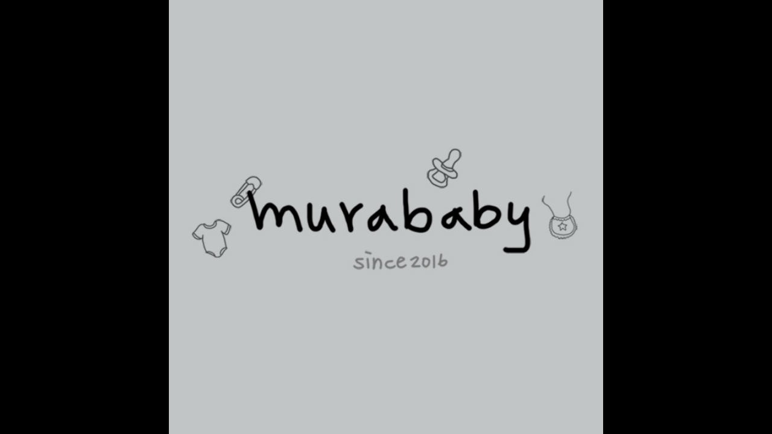

--- FILE ---
content_type: text/html; charset=utf-8
request_url: https://page.line.me/fll8402b/profile/img
body_size: 6257
content:
<!DOCTYPE html><html lang="en"><script id="oa-script-list" type="application/json">https://page.line-scdn.net/_next/static/chunks/pages/_app-04a59534f1b6ba96.js,https://page.line-scdn.net/_next/static/chunks/pages/%5BsearchId%5D/profile/img-5420dcdf93fa9498.js</script><head><meta charSet="UTF-8"/><meta name="viewport" content="width=device-width,initial-scale=1,minimum-scale=1,maximum-scale=1,user-scalable=no,viewport-fit=cover"/><link rel="apple-touch-icon" sizes="180x180" href="https://page.line-scdn.net/favicons/apple-touch-icon.png"/><link rel="icon" type="image/png" sizes="32x32" href="https://page.line-scdn.net/favicons/favicon-32x32.png"/><link rel="icon" type="image/png" sizes="16x16" href="https://page.line-scdn.net/favicons/favicon-16x16.png&quot;"/><link rel="mask-icon" href="https://page.line-scdn.net/favicons/safari-pinned-tab.svg" color="#4ecd00"/><link rel="shortcut icon" href="https://page.line-scdn.net/favicons/favicon.ico"/><meta name="theme-color" content="#ffffff"/><meta property="og:image" content="https://page-share.line.me//%40fll8402b/global/og_image.png?ts=1768778542969"/><meta name="twitter:card" content="summary_large_image"/><link rel="stylesheet" href="https://unpkg.com/swiper@6.8.1/swiper-bundle.min.css"/><title>子供服のMurababy | LINE Official Account</title><meta property="og:title" content="子供服のMurababy | LINE Official Account"/><meta name="twitter:title" content="子供服のMurababy | LINE Official Account"/><link rel="canonical" href="https://page.line.me/fll8402b/profile/img"/><meta property="line:service_name" content="Official Account"/><meta name="description" content="子供服のMurababy&#x27;s LINE official account profile page. Add them as a friend for the latest news."/><link rel="preload" as="image" href="https://voom-obs.line-scdn.net/r/lights/sfv/cj0zZ2JibTVjZWp2YzRzJnM9anA3JnQ9ZCZ1PTFlcXZqbGUxYzNqZzAmaT0w/w750" media="(max-width: 720px)"/><link rel="preload" as="image" href="https://voom-obs.line-scdn.net/r/lights/sfv/cj0zZ2JibTVjZWp2YzRzJnM9anA3JnQ9ZCZ1PTFlcXZqbGUxYzNqZzAmaT0w/w960" media="(min-width: 720.1px)"/><meta name="next-head-count" content="19"/><link rel="preload" href="https://page.line-scdn.net/_next/static/css/6c56c7c442f9e637.css" as="style"/><link rel="stylesheet" href="https://page.line-scdn.net/_next/static/css/6c56c7c442f9e637.css" data-n-g=""/><link rel="preload" href="https://page.line-scdn.net/_next/static/css/f1585048c0ed3de6.css" as="style"/><link rel="stylesheet" href="https://page.line-scdn.net/_next/static/css/f1585048c0ed3de6.css" data-n-p=""/><noscript data-n-css=""></noscript><script defer="" nomodule="" src="https://page.line-scdn.net/_next/static/chunks/polyfills-c67a75d1b6f99dc8.js"></script><script src="https://page.line-scdn.net/_next/static/chunks/webpack-130e19885477412b.js" defer=""></script><script src="https://page.line-scdn.net/_next/static/chunks/framework-5d5971fdfab04833.js" defer=""></script><script src="https://page.line-scdn.net/_next/static/chunks/main-05d9c954f502a1b0.js" defer=""></script><script src="https://page.line-scdn.net/_next/static/chunks/137-90ab3d3bd63e8e4a.js" defer=""></script><script src="https://page.line-scdn.net/_next/static/wbE9r1btNEObkNSy-fn7d/_buildManifest.js" defer=""></script><script src="https://page.line-scdn.net/_next/static/wbE9r1btNEObkNSy-fn7d/_ssgManifest.js" defer=""></script></head><body class=""><div id="__next"><div class="wrap_viewer" style="--profile-button-color:#06c755"><header id="header" class="header header_web"><div class="header_wrap"><span class="header_logo"><svg xmlns="http://www.w3.org/2000/svg" fill="none" viewBox="0 0 250 17" class="header_logo_image" role="img" aria-label="LINE OFFICIAL ACCOUNT" title="LINE OFFICIAL ACCOUNT"><path fill="#000" d="M.118 16V1.204H3.88v11.771h6.121V16zm11.607 0V1.204h3.763V16zm6.009 0V1.204h3.189l5.916 8.541h.072V1.204h3.753V16h-3.158l-5.947-8.634h-.072V16zm15.176 0V1.204h10.14v3.025h-6.377V7.15h5.998v2.83h-5.998v2.994h6.378V16zm23.235.267c-4.491 0-7.3-2.943-7.3-7.66v-.02c0-4.707 2.83-7.65 7.3-7.65 4.502 0 7.311 2.943 7.311 7.65v.02c0 4.717-2.8 7.66-7.311 7.66m0-3.118c2.153 0 3.486-1.763 3.486-4.542v-.02c0-2.8-1.363-4.533-3.486-4.533-2.102 0-3.466 1.723-3.466 4.532v.02c0 2.81 1.354 4.543 3.466 4.543M65.291 16V1.204h10.07v3.025h-6.306v3.373h5.732v2.881h-5.732V16zm11.731 0V1.204h10.07v3.025h-6.307v3.373h5.732v2.881h-5.732V16zm11.73 0V1.204h3.764V16zm12.797.267c-4.44 0-7.198-2.84-7.198-7.67v-.01c0-4.83 2.779-7.65 7.198-7.65 3.866 0 6.542 2.481 6.676 5.793v.103h-3.62l-.021-.154c-.235-1.538-1.312-2.625-3.035-2.625-2.06 0-3.363 1.692-3.363 4.522v.01c0 2.861 1.313 4.563 3.374 4.563 1.63 0 2.789-1.015 3.045-2.666l.02-.112h3.62l-.01.112c-.133 3.312-2.84 5.784-6.686 5.784m8.47-.267V1.204h3.763V16zm5.189 0 4.983-14.796h4.604L129.778 16h-3.947l-.923-3.25h-4.83l-.923 3.25zm7.249-11.577-1.6 5.62h3.271l-1.599-5.62zM131.204 16V1.204h3.763v11.771h6.121V16zm14.868 0 4.983-14.796h4.604L160.643 16h-3.948l-.923-3.25h-4.83L150.02 16zm7.249-11.577-1.599 5.62h3.271l-1.6-5.62zm14.653 11.844c-4.44 0-7.198-2.84-7.198-7.67v-.01c0-4.83 2.779-7.65 7.198-7.65 3.866 0 6.542 2.481 6.675 5.793v.103h-3.619l-.021-.154c-.236-1.538-1.312-2.625-3.035-2.625-2.061 0-3.363 1.692-3.363 4.522v.01c0 2.861 1.312 4.563 3.373 4.563 1.631 0 2.789-1.015 3.046-2.666l.02-.112h3.62l-.01.112c-.134 3.312-2.841 5.784-6.686 5.784m15.258 0c-4.44 0-7.198-2.84-7.198-7.67v-.01c0-4.83 2.778-7.65 7.198-7.65 3.866 0 6.542 2.481 6.675 5.793v.103h-3.619l-.021-.154c-.236-1.538-1.312-2.625-3.035-2.625-2.061 0-3.363 1.692-3.363 4.522v.01c0 2.861 1.312 4.563 3.373 4.563 1.631 0 2.789-1.015 3.046-2.666l.02-.112h3.62l-.011.112c-.133 3.312-2.84 5.784-6.685 5.784m15.36 0c-4.491 0-7.3-2.943-7.3-7.66v-.02c0-4.707 2.83-7.65 7.3-7.65 4.502 0 7.311 2.943 7.311 7.65v.02c0 4.717-2.799 7.66-7.311 7.66m0-3.118c2.154 0 3.487-1.763 3.487-4.542v-.02c0-2.8-1.364-4.533-3.487-4.533-2.102 0-3.466 1.723-3.466 4.532v.02c0 2.81 1.354 4.543 3.466 4.543m15.514 3.118c-3.855 0-6.367-2.184-6.367-5.517V1.204h3.763v9.187c0 1.723.923 2.758 2.615 2.758 1.681 0 2.604-1.035 2.604-2.758V1.204h3.763v9.546c0 3.322-2.491 5.517-6.378 5.517M222.73 16V1.204h3.189l5.916 8.541h.072V1.204h3.753V16h-3.158l-5.947-8.634h-.072V16zm18.611 0V4.229h-4.081V1.204h11.915v3.025h-4.081V16z"></path></svg></span></div></header><div class="viewer zoom"><div class="lst_viewer"><div class="viewer_item"><picture class="picture"><img class="image" alt="" src="https://profile.line-scdn.net/0hmsOk3Z3kMlxyEid8tbZNC05XPDEFPDQUCiR6MlAQPztZJyFdR3N-b1UWODwKJSUPHSd_PlJAZTgM?0"/></picture></div></div></div></div></div><script src="https://static.line-scdn.net/liff/edge/versions/2.27.1/sdk.js"></script><script src="https://static.line-scdn.net/uts/edge/stable/uts.js"></script><script id="__NEXT_DATA__" type="application/json">{"props":{"pageProps":{"initialDataString":"{\"lang\":\"en\",\"origin\":\"web\",\"opener\":{},\"device\":\"Desktop\",\"lineAppVersion\":\"\",\"requestedSearchId\":\"fll8402b\",\"openQrModal\":false,\"isBusinessAccountLineMeDomain\":false,\"account\":{\"accountInfo\":{\"id\":\"8305293\",\"countryCode\":\"JP\",\"managingCountryCode\":\"JP\",\"basicSearchId\":\"@fll8402b\",\"subPageId\":\"77894160770333\",\"profileConfig\":{\"activateSearchId\":true,\"activateFollowerCount\":false},\"shareInfoImage\":\"https://page-share.line.me//%40fll8402b/global/og_image.png?ts=1768778542969\",\"friendCount\":724},\"profile\":{\"type\":\"basic\",\"name\":\"子供服のMurababy\",\"badgeType\":\"certified\",\"profileImg\":{\"original\":\"https://profile.line-scdn.net/0hmsOk3Z3kMlxyEid8tbZNC05XPDEFPDQUCiR6MlAQPztZJyFdR3N-b1UWODwKJSUPHSd_PlJAZTgM\",\"thumbs\":{\"xSmall\":\"https://profile.line-scdn.net/0hmsOk3Z3kMlxyEid8tbZNC05XPDEFPDQUCiR6MlAQPztZJyFdR3N-b1UWODwKJSUPHSd_PlJAZTgM/preview\",\"small\":\"https://profile.line-scdn.net/0hmsOk3Z3kMlxyEid8tbZNC05XPDEFPDQUCiR6MlAQPztZJyFdR3N-b1UWODwKJSUPHSd_PlJAZTgM/preview\",\"mid\":\"https://profile.line-scdn.net/0hmsOk3Z3kMlxyEid8tbZNC05XPDEFPDQUCiR6MlAQPztZJyFdR3N-b1UWODwKJSUPHSd_PlJAZTgM/preview\",\"large\":\"https://profile.line-scdn.net/0hmsOk3Z3kMlxyEid8tbZNC05XPDEFPDQUCiR6MlAQPztZJyFdR3N-b1UWODwKJSUPHSd_PlJAZTgM/preview\",\"xLarge\":\"https://profile.line-scdn.net/0hmsOk3Z3kMlxyEid8tbZNC05XPDEFPDQUCiR6MlAQPztZJyFdR3N-b1UWODwKJSUPHSd_PlJAZTgM/preview\",\"xxLarge\":\"https://profile.line-scdn.net/0hmsOk3Z3kMlxyEid8tbZNC05XPDEFPDQUCiR6MlAQPztZJyFdR3N-b1UWODwKJSUPHSd_PlJAZTgM/preview\"}},\"btnList\":[{\"type\":\"chat\",\"color\":\"#3c3e43\",\"chatReplyTimeDisplay\":false},{\"type\":\"home\",\"color\":\"#3c3e43\"}],\"buttonColor\":null,\"info\":{\"statusMsg\":\"\",\"basicInfo\":null},\"oaCallable\":false,\"floatingBarMessageList\":[],\"actionButtonServiceUrls\":[{\"buttonType\":\"HOME\",\"url\":\"https://line.me/R/home/public/main?id=fll8402b\"}],\"displayInformation\":{\"workingTime\":null,\"budget\":null,\"callType\":null,\"oaCallable\":false,\"oaCallAnyway\":false,\"tel\":null,\"website\":null,\"address\":null,\"newAddress\":null,\"oldAddressDeprecated\":false}},\"pluginList\":[{\"type\":\"media\",\"id\":\"225150541859405\",\"content\":{\"itemList\":[{\"type\":\"media\",\"id\":\"1172775751709522200\",\"srcType\":\"timeline\",\"item\":{\"type\":\"video\",\"body\":\"新作のプリーツスカートです♪\\n\",\"video\":{\"url\":\"https://voom-obs.line-scdn.net/r/lights/sfv/cj0zZ2JibTVjZWp2YzRzJnM9anA3JnQ9ZCZ1PTFlcXZqbGUxYzNqZzAmaT0w\",\"thumbs\":{\"xSmall\":\"https://voom-obs.line-scdn.net/r/lights/sfv/cj0zZ2JibTVjZWp2YzRzJnM9anA3JnQ9ZCZ1PTFlcXZqbGUxYzNqZzAmaT0w/w100\",\"small\":\"https://voom-obs.line-scdn.net/r/lights/sfv/cj0zZ2JibTVjZWp2YzRzJnM9anA3JnQ9ZCZ1PTFlcXZqbGUxYzNqZzAmaT0w/w240\",\"mid\":\"https://voom-obs.line-scdn.net/r/lights/sfv/cj0zZ2JibTVjZWp2YzRzJnM9anA3JnQ9ZCZ1PTFlcXZqbGUxYzNqZzAmaT0w/w480\",\"large\":\"https://voom-obs.line-scdn.net/r/lights/sfv/cj0zZ2JibTVjZWp2YzRzJnM9anA3JnQ9ZCZ1PTFlcXZqbGUxYzNqZzAmaT0w/w750\",\"xLarge\":\"https://voom-obs.line-scdn.net/r/lights/sfv/cj0zZ2JibTVjZWp2YzRzJnM9anA3JnQ9ZCZ1PTFlcXZqbGUxYzNqZzAmaT0w/w960\",\"xxLarge\":\"https://voom-obs.line-scdn.net/r/lights/sfv/cj0zZ2JibTVjZWp2YzRzJnM9anA3JnQ9ZCZ1PTFlcXZqbGUxYzNqZzAmaT0w/w2400\"}}}},{\"type\":\"media\",\"id\":\"1172775743309517600\",\"srcType\":\"timeline\",\"item\":{\"type\":\"photo\",\"body\":\"送料無料300円offクーポンです♪\",\"img\":{\"original\":\"https://voom-obs.line-scdn.net/r/myhome/hex/cj00cmNpamhrMWw0c2EwJnM9anA3JnQ9ZCZ1PTFlcXZqYjhxbzNqMDAmaT0w\",\"thumbs\":{\"xSmall\":\"https://voom-obs.line-scdn.net/r/myhome/hex/cj00cmNpamhrMWw0c2EwJnM9anA3JnQ9ZCZ1PTFlcXZqYjhxbzNqMDAmaT0w/w100\",\"small\":\"https://voom-obs.line-scdn.net/r/myhome/hex/cj00cmNpamhrMWw0c2EwJnM9anA3JnQ9ZCZ1PTFlcXZqYjhxbzNqMDAmaT0w/w240\",\"mid\":\"https://voom-obs.line-scdn.net/r/myhome/hex/cj00cmNpamhrMWw0c2EwJnM9anA3JnQ9ZCZ1PTFlcXZqYjhxbzNqMDAmaT0w/w480\",\"large\":\"https://voom-obs.line-scdn.net/r/myhome/hex/cj00cmNpamhrMWw0c2EwJnM9anA3JnQ9ZCZ1PTFlcXZqYjhxbzNqMDAmaT0w/w750\",\"xLarge\":\"https://voom-obs.line-scdn.net/r/myhome/hex/cj00cmNpamhrMWw0c2EwJnM9anA3JnQ9ZCZ1PTFlcXZqYjhxbzNqMDAmaT0w/w960\",\"xxLarge\":\"https://voom-obs.line-scdn.net/r/myhome/hex/cj00cmNpamhrMWw0c2EwJnM9anA3JnQ9ZCZ1PTFlcXZqYjhxbzNqMDAmaT0w/w2400\"}}}}]}},{\"type\":\"recommendation\",\"id\":\"RecommendationPlugin\",\"content\":{\"i2i\":{\"itemList\":[{\"accountId\":\"672wrqah\",\"name\":\"ANYplace\",\"img\":{\"original\":\"https://profile.line-scdn.net/0hre54MJYlLUoITQQIbDdSHTQIIyd_YysCcCs1KHpLIyl1LWwaNChkeyRLenlwLThIZixify0eenon\",\"thumbs\":{\"xSmall\":\"https://profile.line-scdn.net/0hre54MJYlLUoITQQIbDdSHTQIIyd_YysCcCs1KHpLIyl1LWwaNChkeyRLenlwLThIZixify0eenon/preview\",\"small\":\"https://profile.line-scdn.net/0hre54MJYlLUoITQQIbDdSHTQIIyd_YysCcCs1KHpLIyl1LWwaNChkeyRLenlwLThIZixify0eenon/preview\",\"mid\":\"https://profile.line-scdn.net/0hre54MJYlLUoITQQIbDdSHTQIIyd_YysCcCs1KHpLIyl1LWwaNChkeyRLenlwLThIZixify0eenon/preview\",\"large\":\"https://profile.line-scdn.net/0hre54MJYlLUoITQQIbDdSHTQIIyd_YysCcCs1KHpLIyl1LWwaNChkeyRLenlwLThIZixify0eenon/preview\",\"xLarge\":\"https://profile.line-scdn.net/0hre54MJYlLUoITQQIbDdSHTQIIyd_YysCcCs1KHpLIyl1LWwaNChkeyRLenlwLThIZixify0eenon/preview\",\"xxLarge\":\"https://profile.line-scdn.net/0hre54MJYlLUoITQQIbDdSHTQIIyd_YysCcCs1KHpLIyl1LWwaNChkeyRLenlwLThIZixify0eenon/preview\"}},\"badgeType\":\"certified\",\"friendCount\":1184,\"pluginIconList\":[]},{\"accountId\":\"269jzgft\",\"name\":\"チルアート\",\"img\":{\"original\":\"https://profile.line-scdn.net/0hpOn-EMUPL2BTVDj73JZQN28RIQ0keikoKzJoVXVcdlIqZzw_PDYzASEBcVcrMTpiamU3U3dccFEq\",\"thumbs\":{\"xSmall\":\"https://profile.line-scdn.net/0hpOn-EMUPL2BTVDj73JZQN28RIQ0keikoKzJoVXVcdlIqZzw_PDYzASEBcVcrMTpiamU3U3dccFEq/preview\",\"small\":\"https://profile.line-scdn.net/0hpOn-EMUPL2BTVDj73JZQN28RIQ0keikoKzJoVXVcdlIqZzw_PDYzASEBcVcrMTpiamU3U3dccFEq/preview\",\"mid\":\"https://profile.line-scdn.net/0hpOn-EMUPL2BTVDj73JZQN28RIQ0keikoKzJoVXVcdlIqZzw_PDYzASEBcVcrMTpiamU3U3dccFEq/preview\",\"large\":\"https://profile.line-scdn.net/0hpOn-EMUPL2BTVDj73JZQN28RIQ0keikoKzJoVXVcdlIqZzw_PDYzASEBcVcrMTpiamU3U3dccFEq/preview\",\"xLarge\":\"https://profile.line-scdn.net/0hpOn-EMUPL2BTVDj73JZQN28RIQ0keikoKzJoVXVcdlIqZzw_PDYzASEBcVcrMTpiamU3U3dccFEq/preview\",\"xxLarge\":\"https://profile.line-scdn.net/0hpOn-EMUPL2BTVDj73JZQN28RIQ0keikoKzJoVXVcdlIqZzw_PDYzASEBcVcrMTpiamU3U3dccFEq/preview\"}},\"badgeType\":\"certified\",\"friendCount\":1410,\"pluginIconList\":[]},{\"accountId\":\"lra4826o\",\"name\":\"shop mikuco5\",\"img\":{\"original\":\"https://profile.line-scdn.net/0hhg-GR92nN0gQPh1ySMdIHyx7OSVnEDEAaA17fmc3Pnk1ByUafA8semBqO3E7B3QXK1srLmdtYXA0\",\"thumbs\":{\"xSmall\":\"https://profile.line-scdn.net/0hhg-GR92nN0gQPh1ySMdIHyx7OSVnEDEAaA17fmc3Pnk1ByUafA8semBqO3E7B3QXK1srLmdtYXA0/preview\",\"small\":\"https://profile.line-scdn.net/0hhg-GR92nN0gQPh1ySMdIHyx7OSVnEDEAaA17fmc3Pnk1ByUafA8semBqO3E7B3QXK1srLmdtYXA0/preview\",\"mid\":\"https://profile.line-scdn.net/0hhg-GR92nN0gQPh1ySMdIHyx7OSVnEDEAaA17fmc3Pnk1ByUafA8semBqO3E7B3QXK1srLmdtYXA0/preview\",\"large\":\"https://profile.line-scdn.net/0hhg-GR92nN0gQPh1ySMdIHyx7OSVnEDEAaA17fmc3Pnk1ByUafA8semBqO3E7B3QXK1srLmdtYXA0/preview\",\"xLarge\":\"https://profile.line-scdn.net/0hhg-GR92nN0gQPh1ySMdIHyx7OSVnEDEAaA17fmc3Pnk1ByUafA8semBqO3E7B3QXK1srLmdtYXA0/preview\",\"xxLarge\":\"https://profile.line-scdn.net/0hhg-GR92nN0gQPh1ySMdIHyx7OSVnEDEAaA17fmc3Pnk1ByUafA8semBqO3E7B3QXK1srLmdtYXA0/preview\"}},\"badgeType\":\"certified\",\"friendCount\":574,\"pluginIconList\":[\"rewardCard\"]},{\"accountId\":\"667jmore\",\"name\":\"U andel\",\"img\":{\"original\":\"https://profile.line-scdn.net/0hfpjFkd5tOV9XPymgz11GCGt6NzIgET8XL1B3PCc3NW0oWy1bbgwhO3M_YD8tCHldPFkjPHJobm94\",\"thumbs\":{\"xSmall\":\"https://profile.line-scdn.net/0hfpjFkd5tOV9XPymgz11GCGt6NzIgET8XL1B3PCc3NW0oWy1bbgwhO3M_YD8tCHldPFkjPHJobm94/preview\",\"small\":\"https://profile.line-scdn.net/0hfpjFkd5tOV9XPymgz11GCGt6NzIgET8XL1B3PCc3NW0oWy1bbgwhO3M_YD8tCHldPFkjPHJobm94/preview\",\"mid\":\"https://profile.line-scdn.net/0hfpjFkd5tOV9XPymgz11GCGt6NzIgET8XL1B3PCc3NW0oWy1bbgwhO3M_YD8tCHldPFkjPHJobm94/preview\",\"large\":\"https://profile.line-scdn.net/0hfpjFkd5tOV9XPymgz11GCGt6NzIgET8XL1B3PCc3NW0oWy1bbgwhO3M_YD8tCHldPFkjPHJobm94/preview\",\"xLarge\":\"https://profile.line-scdn.net/0hfpjFkd5tOV9XPymgz11GCGt6NzIgET8XL1B3PCc3NW0oWy1bbgwhO3M_YD8tCHldPFkjPHJobm94/preview\",\"xxLarge\":\"https://profile.line-scdn.net/0hfpjFkd5tOV9XPymgz11GCGt6NzIgET8XL1B3PCc3NW0oWy1bbgwhO3M_YD8tCHldPFkjPHJobm94/preview\"}},\"badgeType\":\"certified\",\"friendCount\":833,\"pluginIconList\":[]},{\"accountId\":\"373fhavf\",\"name\":\"joueric\",\"img\":{\"original\":\"https://profile.line-scdn.net/0h8QKC-kjjZ352OnIr9IQYKUp_aRMBFGE2DlotTFFpOk0MDCUgT1l8GFA8O05dWXApHlp_GltqOxlZ\",\"thumbs\":{\"xSmall\":\"https://profile.line-scdn.net/0h8QKC-kjjZ352OnIr9IQYKUp_aRMBFGE2DlotTFFpOk0MDCUgT1l8GFA8O05dWXApHlp_GltqOxlZ/preview\",\"small\":\"https://profile.line-scdn.net/0h8QKC-kjjZ352OnIr9IQYKUp_aRMBFGE2DlotTFFpOk0MDCUgT1l8GFA8O05dWXApHlp_GltqOxlZ/preview\",\"mid\":\"https://profile.line-scdn.net/0h8QKC-kjjZ352OnIr9IQYKUp_aRMBFGE2DlotTFFpOk0MDCUgT1l8GFA8O05dWXApHlp_GltqOxlZ/preview\",\"large\":\"https://profile.line-scdn.net/0h8QKC-kjjZ352OnIr9IQYKUp_aRMBFGE2DlotTFFpOk0MDCUgT1l8GFA8O05dWXApHlp_GltqOxlZ/preview\",\"xLarge\":\"https://profile.line-scdn.net/0h8QKC-kjjZ352OnIr9IQYKUp_aRMBFGE2DlotTFFpOk0MDCUgT1l8GFA8O05dWXApHlp_GltqOxlZ/preview\",\"xxLarge\":\"https://profile.line-scdn.net/0h8QKC-kjjZ352OnIr9IQYKUp_aRMBFGE2DlotTFFpOk0MDCUgT1l8GFA8O05dWXApHlp_GltqOxlZ/preview\"}},\"badgeType\":\"certified\",\"friendCount\":3498,\"pluginIconList\":[]},{\"accountId\":\"817heovz\",\"name\":\"mignon\",\"img\":{\"original\":\"https://profile.line-scdn.net/0hHPqtswc3F39MDQPbuhRoKHBIGRI7IxE3ND5ZHT0PGk5nNAQqJG4MGz5eSB9gPwcqdGJZHWpYT0li\",\"thumbs\":{\"xSmall\":\"https://profile.line-scdn.net/0hHPqtswc3F39MDQPbuhRoKHBIGRI7IxE3ND5ZHT0PGk5nNAQqJG4MGz5eSB9gPwcqdGJZHWpYT0li/preview\",\"small\":\"https://profile.line-scdn.net/0hHPqtswc3F39MDQPbuhRoKHBIGRI7IxE3ND5ZHT0PGk5nNAQqJG4MGz5eSB9gPwcqdGJZHWpYT0li/preview\",\"mid\":\"https://profile.line-scdn.net/0hHPqtswc3F39MDQPbuhRoKHBIGRI7IxE3ND5ZHT0PGk5nNAQqJG4MGz5eSB9gPwcqdGJZHWpYT0li/preview\",\"large\":\"https://profile.line-scdn.net/0hHPqtswc3F39MDQPbuhRoKHBIGRI7IxE3ND5ZHT0PGk5nNAQqJG4MGz5eSB9gPwcqdGJZHWpYT0li/preview\",\"xLarge\":\"https://profile.line-scdn.net/0hHPqtswc3F39MDQPbuhRoKHBIGRI7IxE3ND5ZHT0PGk5nNAQqJG4MGz5eSB9gPwcqdGJZHWpYT0li/preview\",\"xxLarge\":\"https://profile.line-scdn.net/0hHPqtswc3F39MDQPbuhRoKHBIGRI7IxE3ND5ZHT0PGk5nNAQqJG4MGz5eSB9gPwcqdGJZHWpYT0li/preview\"}},\"badgeType\":\"certified\",\"friendCount\":511,\"pluginIconList\":[]},{\"accountId\":\"675ggakf\",\"name\":\"TOPPING\",\"img\":{\"original\":\"https://profile.line-scdn.net/0hwX0XHUptKHcNITiyZThXIDFkJhp6Dy4_dUZiECp0chcjRjsiZEE0Ey4kckQlE2ohYhIwGComJBUo\",\"thumbs\":{\"xSmall\":\"https://profile.line-scdn.net/0hwX0XHUptKHcNITiyZThXIDFkJhp6Dy4_dUZiECp0chcjRjsiZEE0Ey4kckQlE2ohYhIwGComJBUo/preview\",\"small\":\"https://profile.line-scdn.net/0hwX0XHUptKHcNITiyZThXIDFkJhp6Dy4_dUZiECp0chcjRjsiZEE0Ey4kckQlE2ohYhIwGComJBUo/preview\",\"mid\":\"https://profile.line-scdn.net/0hwX0XHUptKHcNITiyZThXIDFkJhp6Dy4_dUZiECp0chcjRjsiZEE0Ey4kckQlE2ohYhIwGComJBUo/preview\",\"large\":\"https://profile.line-scdn.net/0hwX0XHUptKHcNITiyZThXIDFkJhp6Dy4_dUZiECp0chcjRjsiZEE0Ey4kckQlE2ohYhIwGComJBUo/preview\",\"xLarge\":\"https://profile.line-scdn.net/0hwX0XHUptKHcNITiyZThXIDFkJhp6Dy4_dUZiECp0chcjRjsiZEE0Ey4kckQlE2ohYhIwGComJBUo/preview\",\"xxLarge\":\"https://profile.line-scdn.net/0hwX0XHUptKHcNITiyZThXIDFkJhp6Dy4_dUZiECp0chcjRjsiZEE0Ey4kckQlE2ohYhIwGComJBUo/preview\"}},\"badgeType\":\"certified\",\"friendCount\":351,\"pluginIconList\":[]},{\"accountId\":\"652toujw\",\"name\":\"ワールドアイキッズ\",\"img\":{\"original\":\"https://profile.line-scdn.net/0htD70j4KRK2sKSQJx0nxUPDYMJQZ9Zy0jcntkCSlAcQwjcTg1YX8wBHtBIlgvLW9vZS5sC3tOdQkv\",\"thumbs\":{\"xSmall\":\"https://profile.line-scdn.net/0htD70j4KRK2sKSQJx0nxUPDYMJQZ9Zy0jcntkCSlAcQwjcTg1YX8wBHtBIlgvLW9vZS5sC3tOdQkv/preview\",\"small\":\"https://profile.line-scdn.net/0htD70j4KRK2sKSQJx0nxUPDYMJQZ9Zy0jcntkCSlAcQwjcTg1YX8wBHtBIlgvLW9vZS5sC3tOdQkv/preview\",\"mid\":\"https://profile.line-scdn.net/0htD70j4KRK2sKSQJx0nxUPDYMJQZ9Zy0jcntkCSlAcQwjcTg1YX8wBHtBIlgvLW9vZS5sC3tOdQkv/preview\",\"large\":\"https://profile.line-scdn.net/0htD70j4KRK2sKSQJx0nxUPDYMJQZ9Zy0jcntkCSlAcQwjcTg1YX8wBHtBIlgvLW9vZS5sC3tOdQkv/preview\",\"xLarge\":\"https://profile.line-scdn.net/0htD70j4KRK2sKSQJx0nxUPDYMJQZ9Zy0jcntkCSlAcQwjcTg1YX8wBHtBIlgvLW9vZS5sC3tOdQkv/preview\",\"xxLarge\":\"https://profile.line-scdn.net/0htD70j4KRK2sKSQJx0nxUPDYMJQZ9Zy0jcntkCSlAcQwjcTg1YX8wBHtBIlgvLW9vZS5sC3tOdQkv/preview\"}},\"badgeType\":\"certified\",\"friendCount\":6819,\"pluginIconList\":[]},{\"accountId\":\"469mgurp\",\"name\":\"Sunnao.tokyo\",\"img\":{\"original\":\"https://profile.line-scdn.net/0hDKMZIdadG2RwIwmzvolkM0xmFQkHDR0sCE0EBAAkRlwOEA43TEdcBFAhTFZbEAwxHBJVBgYkQFZc\",\"thumbs\":{\"xSmall\":\"https://profile.line-scdn.net/0hDKMZIdadG2RwIwmzvolkM0xmFQkHDR0sCE0EBAAkRlwOEA43TEdcBFAhTFZbEAwxHBJVBgYkQFZc/preview\",\"small\":\"https://profile.line-scdn.net/0hDKMZIdadG2RwIwmzvolkM0xmFQkHDR0sCE0EBAAkRlwOEA43TEdcBFAhTFZbEAwxHBJVBgYkQFZc/preview\",\"mid\":\"https://profile.line-scdn.net/0hDKMZIdadG2RwIwmzvolkM0xmFQkHDR0sCE0EBAAkRlwOEA43TEdcBFAhTFZbEAwxHBJVBgYkQFZc/preview\",\"large\":\"https://profile.line-scdn.net/0hDKMZIdadG2RwIwmzvolkM0xmFQkHDR0sCE0EBAAkRlwOEA43TEdcBFAhTFZbEAwxHBJVBgYkQFZc/preview\",\"xLarge\":\"https://profile.line-scdn.net/0hDKMZIdadG2RwIwmzvolkM0xmFQkHDR0sCE0EBAAkRlwOEA43TEdcBFAhTFZbEAwxHBJVBgYkQFZc/preview\",\"xxLarge\":\"https://profile.line-scdn.net/0hDKMZIdadG2RwIwmzvolkM0xmFQkHDR0sCE0EBAAkRlwOEA43TEdcBFAhTFZbEAwxHBJVBgYkQFZc/preview\"}},\"badgeType\":\"certified\",\"friendCount\":4362,\"pluginIconList\":[\"coupon\"]},{\"accountId\":\"672dfeew\",\"name\":\"韓国子供服 Bisque 楽天市場店\",\"img\":{\"original\":\"https://profile.line-scdn.net/0hrehHKCsvLUpVMT58nVRSHWl0IyciHysCLV5jLSM2eyl9BGkYblNnLXY2enlxBjgZblFgLHQ0Jikt\",\"thumbs\":{\"xSmall\":\"https://profile.line-scdn.net/0hrehHKCsvLUpVMT58nVRSHWl0IyciHysCLV5jLSM2eyl9BGkYblNnLXY2enlxBjgZblFgLHQ0Jikt/preview\",\"small\":\"https://profile.line-scdn.net/0hrehHKCsvLUpVMT58nVRSHWl0IyciHysCLV5jLSM2eyl9BGkYblNnLXY2enlxBjgZblFgLHQ0Jikt/preview\",\"mid\":\"https://profile.line-scdn.net/0hrehHKCsvLUpVMT58nVRSHWl0IyciHysCLV5jLSM2eyl9BGkYblNnLXY2enlxBjgZblFgLHQ0Jikt/preview\",\"large\":\"https://profile.line-scdn.net/0hrehHKCsvLUpVMT58nVRSHWl0IyciHysCLV5jLSM2eyl9BGkYblNnLXY2enlxBjgZblFgLHQ0Jikt/preview\",\"xLarge\":\"https://profile.line-scdn.net/0hrehHKCsvLUpVMT58nVRSHWl0IyciHysCLV5jLSM2eyl9BGkYblNnLXY2enlxBjgZblFgLHQ0Jikt/preview\",\"xxLarge\":\"https://profile.line-scdn.net/0hrehHKCsvLUpVMT58nVRSHWl0IyciHysCLV5jLSM2eyl9BGkYblNnLXY2enlxBjgZblFgLHQ0Jikt/preview\"}},\"badgeType\":\"certified\",\"friendCount\":4620,\"pluginIconList\":[]},{\"accountId\":\"897lzrni\",\"name\":\"コドモキモノアソビ\",\"img\":{\"original\":\"https://profile.line-scdn.net/0h32ZW8BmQbB1nLnmP-xsTSltrYnAQAGpVHx0qLBYuO38dGXsYC0okfUomMyVPSn9IWkwgekt5YSpC\",\"thumbs\":{\"xSmall\":\"https://profile.line-scdn.net/0h32ZW8BmQbB1nLnmP-xsTSltrYnAQAGpVHx0qLBYuO38dGXsYC0okfUomMyVPSn9IWkwgekt5YSpC/preview\",\"small\":\"https://profile.line-scdn.net/0h32ZW8BmQbB1nLnmP-xsTSltrYnAQAGpVHx0qLBYuO38dGXsYC0okfUomMyVPSn9IWkwgekt5YSpC/preview\",\"mid\":\"https://profile.line-scdn.net/0h32ZW8BmQbB1nLnmP-xsTSltrYnAQAGpVHx0qLBYuO38dGXsYC0okfUomMyVPSn9IWkwgekt5YSpC/preview\",\"large\":\"https://profile.line-scdn.net/0h32ZW8BmQbB1nLnmP-xsTSltrYnAQAGpVHx0qLBYuO38dGXsYC0okfUomMyVPSn9IWkwgekt5YSpC/preview\",\"xLarge\":\"https://profile.line-scdn.net/0h32ZW8BmQbB1nLnmP-xsTSltrYnAQAGpVHx0qLBYuO38dGXsYC0okfUomMyVPSn9IWkwgekt5YSpC/preview\",\"xxLarge\":\"https://profile.line-scdn.net/0h32ZW8BmQbB1nLnmP-xsTSltrYnAQAGpVHx0qLBYuO38dGXsYC0okfUomMyVPSn9IWkwgekt5YSpC/preview\"}},\"badgeType\":\"certified\",\"friendCount\":4101,\"pluginIconList\":[]},{\"accountId\":\"523nsfet\",\"name\":\"depsoa by 土屋鞄のランドセル\",\"img\":{\"original\":\"https://profile.line-scdn.net/0hLAqe6w1hE25MHA3ZlbNsOXBZHQM7MhUmNHtaWm4VSVpoKlY4eHoLDD4VTQw0KVYwI31ZWGxMRVg1\",\"thumbs\":{\"xSmall\":\"https://profile.line-scdn.net/0hLAqe6w1hE25MHA3ZlbNsOXBZHQM7MhUmNHtaWm4VSVpoKlY4eHoLDD4VTQw0KVYwI31ZWGxMRVg1/preview\",\"small\":\"https://profile.line-scdn.net/0hLAqe6w1hE25MHA3ZlbNsOXBZHQM7MhUmNHtaWm4VSVpoKlY4eHoLDD4VTQw0KVYwI31ZWGxMRVg1/preview\",\"mid\":\"https://profile.line-scdn.net/0hLAqe6w1hE25MHA3ZlbNsOXBZHQM7MhUmNHtaWm4VSVpoKlY4eHoLDD4VTQw0KVYwI31ZWGxMRVg1/preview\",\"large\":\"https://profile.line-scdn.net/0hLAqe6w1hE25MHA3ZlbNsOXBZHQM7MhUmNHtaWm4VSVpoKlY4eHoLDD4VTQw0KVYwI31ZWGxMRVg1/preview\",\"xLarge\":\"https://profile.line-scdn.net/0hLAqe6w1hE25MHA3ZlbNsOXBZHQM7MhUmNHtaWm4VSVpoKlY4eHoLDD4VTQw0KVYwI31ZWGxMRVg1/preview\",\"xxLarge\":\"https://profile.line-scdn.net/0hLAqe6w1hE25MHA3ZlbNsOXBZHQM7MhUmNHtaWm4VSVpoKlY4eHoLDD4VTQw0KVYwI31ZWGxMRVg1/preview\"}},\"badgeType\":\"certified\",\"friendCount\":1495,\"pluginIconList\":[]},{\"accountId\":\"811qiyjv\",\"name\":\"OKULABO\",\"img\":{\"original\":\"https://profile.line-scdn.net/0hQZVnAyWODnVrFxATjXBxIldSABgcOQg9E3URR0sSVEcSIk8gViVCEkwVAkxOdR0qViJCREwRAEMR\",\"thumbs\":{\"xSmall\":\"https://profile.line-scdn.net/0hQZVnAyWODnVrFxATjXBxIldSABgcOQg9E3URR0sSVEcSIk8gViVCEkwVAkxOdR0qViJCREwRAEMR/preview\",\"small\":\"https://profile.line-scdn.net/0hQZVnAyWODnVrFxATjXBxIldSABgcOQg9E3URR0sSVEcSIk8gViVCEkwVAkxOdR0qViJCREwRAEMR/preview\",\"mid\":\"https://profile.line-scdn.net/0hQZVnAyWODnVrFxATjXBxIldSABgcOQg9E3URR0sSVEcSIk8gViVCEkwVAkxOdR0qViJCREwRAEMR/preview\",\"large\":\"https://profile.line-scdn.net/0hQZVnAyWODnVrFxATjXBxIldSABgcOQg9E3URR0sSVEcSIk8gViVCEkwVAkxOdR0qViJCREwRAEMR/preview\",\"xLarge\":\"https://profile.line-scdn.net/0hQZVnAyWODnVrFxATjXBxIldSABgcOQg9E3URR0sSVEcSIk8gViVCEkwVAkxOdR0qViJCREwRAEMR/preview\",\"xxLarge\":\"https://profile.line-scdn.net/0hQZVnAyWODnVrFxATjXBxIldSABgcOQg9E3URR0sSVEcSIk8gViVCEkwVAkxOdR0qViJCREwRAEMR/preview\"}},\"badgeType\":\"certified\",\"friendCount\":1072,\"pluginIconList\":[]},{\"accountId\":\"240gsdlb\",\"name\":\"anmyu\",\"img\":{\"original\":\"https://profile.line-scdn.net/0hNVEPtaCrEXl4KQJoFXluLkRsHxQPBxcxAEoNGgorSUAAGlV_Ex0JFl0qH0gFSQR9RkwLS1x8SkxT\",\"thumbs\":{\"xSmall\":\"https://profile.line-scdn.net/0hNVEPtaCrEXl4KQJoFXluLkRsHxQPBxcxAEoNGgorSUAAGlV_Ex0JFl0qH0gFSQR9RkwLS1x8SkxT/preview\",\"small\":\"https://profile.line-scdn.net/0hNVEPtaCrEXl4KQJoFXluLkRsHxQPBxcxAEoNGgorSUAAGlV_Ex0JFl0qH0gFSQR9RkwLS1x8SkxT/preview\",\"mid\":\"https://profile.line-scdn.net/0hNVEPtaCrEXl4KQJoFXluLkRsHxQPBxcxAEoNGgorSUAAGlV_Ex0JFl0qH0gFSQR9RkwLS1x8SkxT/preview\",\"large\":\"https://profile.line-scdn.net/0hNVEPtaCrEXl4KQJoFXluLkRsHxQPBxcxAEoNGgorSUAAGlV_Ex0JFl0qH0gFSQR9RkwLS1x8SkxT/preview\",\"xLarge\":\"https://profile.line-scdn.net/0hNVEPtaCrEXl4KQJoFXluLkRsHxQPBxcxAEoNGgorSUAAGlV_Ex0JFl0qH0gFSQR9RkwLS1x8SkxT/preview\",\"xxLarge\":\"https://profile.line-scdn.net/0hNVEPtaCrEXl4KQJoFXluLkRsHxQPBxcxAEoNGgorSUAAGlV_Ex0JFl0qH0gFSQR9RkwLS1x8SkxT/preview\"}},\"badgeType\":\"certified\",\"friendCount\":1449,\"pluginIconList\":[\"rewardCard\"]},{\"accountId\":\"751urxmv\",\"name\":\"バイ ラビット\",\"img\":{\"original\":\"https://profile.line-scdn.net/0h1sQAEz3ZblxsOH4Q4jkRC1B9YDEbFmgUFA50bkE4MDgTWH1ZVFYmOkxtM2pEASFZVw4oaBk5ZT5I\",\"thumbs\":{\"xSmall\":\"https://profile.line-scdn.net/0h1sQAEz3ZblxsOH4Q4jkRC1B9YDEbFmgUFA50bkE4MDgTWH1ZVFYmOkxtM2pEASFZVw4oaBk5ZT5I/preview\",\"small\":\"https://profile.line-scdn.net/0h1sQAEz3ZblxsOH4Q4jkRC1B9YDEbFmgUFA50bkE4MDgTWH1ZVFYmOkxtM2pEASFZVw4oaBk5ZT5I/preview\",\"mid\":\"https://profile.line-scdn.net/0h1sQAEz3ZblxsOH4Q4jkRC1B9YDEbFmgUFA50bkE4MDgTWH1ZVFYmOkxtM2pEASFZVw4oaBk5ZT5I/preview\",\"large\":\"https://profile.line-scdn.net/0h1sQAEz3ZblxsOH4Q4jkRC1B9YDEbFmgUFA50bkE4MDgTWH1ZVFYmOkxtM2pEASFZVw4oaBk5ZT5I/preview\",\"xLarge\":\"https://profile.line-scdn.net/0h1sQAEz3ZblxsOH4Q4jkRC1B9YDEbFmgUFA50bkE4MDgTWH1ZVFYmOkxtM2pEASFZVw4oaBk5ZT5I/preview\",\"xxLarge\":\"https://profile.line-scdn.net/0h1sQAEz3ZblxsOH4Q4jkRC1B9YDEbFmgUFA50bkE4MDgTWH1ZVFYmOkxtM2pEASFZVw4oaBk5ZT5I/preview\"}},\"badgeType\":\"certified\",\"friendCount\":1795,\"pluginIconList\":[]},{\"accountId\":\"702whplm\",\"name\":\"nikomake\",\"img\":{\"original\":\"https://profile.line-scdn.net/0hwWjDA3SqKHhXPT8yt8RXL2t4JhUgEy4wLwk0S3Q7fkkqDW4rbgtvFyY_IU4pDTp5P1thH3E8dR94\",\"thumbs\":{\"xSmall\":\"https://profile.line-scdn.net/0hwWjDA3SqKHhXPT8yt8RXL2t4JhUgEy4wLwk0S3Q7fkkqDW4rbgtvFyY_IU4pDTp5P1thH3E8dR94/preview\",\"small\":\"https://profile.line-scdn.net/0hwWjDA3SqKHhXPT8yt8RXL2t4JhUgEy4wLwk0S3Q7fkkqDW4rbgtvFyY_IU4pDTp5P1thH3E8dR94/preview\",\"mid\":\"https://profile.line-scdn.net/0hwWjDA3SqKHhXPT8yt8RXL2t4JhUgEy4wLwk0S3Q7fkkqDW4rbgtvFyY_IU4pDTp5P1thH3E8dR94/preview\",\"large\":\"https://profile.line-scdn.net/0hwWjDA3SqKHhXPT8yt8RXL2t4JhUgEy4wLwk0S3Q7fkkqDW4rbgtvFyY_IU4pDTp5P1thH3E8dR94/preview\",\"xLarge\":\"https://profile.line-scdn.net/0hwWjDA3SqKHhXPT8yt8RXL2t4JhUgEy4wLwk0S3Q7fkkqDW4rbgtvFyY_IU4pDTp5P1thH3E8dR94/preview\",\"xxLarge\":\"https://profile.line-scdn.net/0hwWjDA3SqKHhXPT8yt8RXL2t4JhUgEy4wLwk0S3Q7fkkqDW4rbgtvFyY_IU4pDTp5P1thH3E8dR94/preview\"}},\"badgeType\":\"certified\",\"friendCount\":1667,\"pluginIconList\":[]},{\"accountId\":\"997tnket\",\"name\":\"RIRIBELL - リリベル -\",\"img\":{\"original\":\"https://profile.line-scdn.net/0hA8RnLgUyHhdvFwDQLIRhQFNSEHoYORhfFyZUch1DRHIVIgpDVCZWdR4SSXVCJ1tEAXABcEpCE3MV\",\"thumbs\":{\"xSmall\":\"https://profile.line-scdn.net/0hA8RnLgUyHhdvFwDQLIRhQFNSEHoYORhfFyZUch1DRHIVIgpDVCZWdR4SSXVCJ1tEAXABcEpCE3MV/preview\",\"small\":\"https://profile.line-scdn.net/0hA8RnLgUyHhdvFwDQLIRhQFNSEHoYORhfFyZUch1DRHIVIgpDVCZWdR4SSXVCJ1tEAXABcEpCE3MV/preview\",\"mid\":\"https://profile.line-scdn.net/0hA8RnLgUyHhdvFwDQLIRhQFNSEHoYORhfFyZUch1DRHIVIgpDVCZWdR4SSXVCJ1tEAXABcEpCE3MV/preview\",\"large\":\"https://profile.line-scdn.net/0hA8RnLgUyHhdvFwDQLIRhQFNSEHoYORhfFyZUch1DRHIVIgpDVCZWdR4SSXVCJ1tEAXABcEpCE3MV/preview\",\"xLarge\":\"https://profile.line-scdn.net/0hA8RnLgUyHhdvFwDQLIRhQFNSEHoYORhfFyZUch1DRHIVIgpDVCZWdR4SSXVCJ1tEAXABcEpCE3MV/preview\",\"xxLarge\":\"https://profile.line-scdn.net/0hA8RnLgUyHhdvFwDQLIRhQFNSEHoYORhfFyZUch1DRHIVIgpDVCZWdR4SSXVCJ1tEAXABcEpCE3MV/preview\"}},\"badgeType\":\"certified\",\"friendCount\":3523,\"pluginIconList\":[]},{\"accountId\":\"763ucnmy\",\"name\":\"こどもきものレンタルle bouquet\",\"img\":{\"original\":\"https://profile.line-scdn.net/0h9t91ee6mZlsESHMhYlQZDDgNaDZzZmATfCksaSVKOTwseCcEPXooOSIYaz59eShYbHl7PSgfam4t\",\"thumbs\":{\"xSmall\":\"https://profile.line-scdn.net/0h9t91ee6mZlsESHMhYlQZDDgNaDZzZmATfCksaSVKOTwseCcEPXooOSIYaz59eShYbHl7PSgfam4t/preview\",\"small\":\"https://profile.line-scdn.net/0h9t91ee6mZlsESHMhYlQZDDgNaDZzZmATfCksaSVKOTwseCcEPXooOSIYaz59eShYbHl7PSgfam4t/preview\",\"mid\":\"https://profile.line-scdn.net/0h9t91ee6mZlsESHMhYlQZDDgNaDZzZmATfCksaSVKOTwseCcEPXooOSIYaz59eShYbHl7PSgfam4t/preview\",\"large\":\"https://profile.line-scdn.net/0h9t91ee6mZlsESHMhYlQZDDgNaDZzZmATfCksaSVKOTwseCcEPXooOSIYaz59eShYbHl7PSgfam4t/preview\",\"xLarge\":\"https://profile.line-scdn.net/0h9t91ee6mZlsESHMhYlQZDDgNaDZzZmATfCksaSVKOTwseCcEPXooOSIYaz59eShYbHl7PSgfam4t/preview\",\"xxLarge\":\"https://profile.line-scdn.net/0h9t91ee6mZlsESHMhYlQZDDgNaDZzZmATfCksaSVKOTwseCcEPXooOSIYaz59eShYbHl7PSgfam4t/preview\"}},\"badgeType\":\"certified\",\"friendCount\":1103,\"pluginIconList\":[]},{\"accountId\":\"024yetuj\",\"name\":\"monamo\",\"img\":{\"original\":\"https://profile.line-scdn.net/0h53vHR1i_ahxLMXuXxqQVS3d0ZHE8H2xUM1ByeGg5Y3g1Vn4YdwUlLzw4Ny9uVC1PJQUgcjphMCxi\",\"thumbs\":{\"xSmall\":\"https://profile.line-scdn.net/0h53vHR1i_ahxLMXuXxqQVS3d0ZHE8H2xUM1ByeGg5Y3g1Vn4YdwUlLzw4Ny9uVC1PJQUgcjphMCxi/preview\",\"small\":\"https://profile.line-scdn.net/0h53vHR1i_ahxLMXuXxqQVS3d0ZHE8H2xUM1ByeGg5Y3g1Vn4YdwUlLzw4Ny9uVC1PJQUgcjphMCxi/preview\",\"mid\":\"https://profile.line-scdn.net/0h53vHR1i_ahxLMXuXxqQVS3d0ZHE8H2xUM1ByeGg5Y3g1Vn4YdwUlLzw4Ny9uVC1PJQUgcjphMCxi/preview\",\"large\":\"https://profile.line-scdn.net/0h53vHR1i_ahxLMXuXxqQVS3d0ZHE8H2xUM1ByeGg5Y3g1Vn4YdwUlLzw4Ny9uVC1PJQUgcjphMCxi/preview\",\"xLarge\":\"https://profile.line-scdn.net/0h53vHR1i_ahxLMXuXxqQVS3d0ZHE8H2xUM1ByeGg5Y3g1Vn4YdwUlLzw4Ny9uVC1PJQUgcjphMCxi/preview\",\"xxLarge\":\"https://profile.line-scdn.net/0h53vHR1i_ahxLMXuXxqQVS3d0ZHE8H2xUM1ByeGg5Y3g1Vn4YdwUlLzw4Ny9uVC1PJQUgcjphMCxi/preview\"}},\"badgeType\":\"certified\",\"friendCount\":676,\"pluginIconList\":[]},{\"accountId\":\"970ottkt\",\"name\":\"mist continent\",\"img\":{\"original\":\"https://profile.line-scdn.net/0hU6WACZGQChlqOB1OOlJ1TlZ9BHQdFgxREgwRLR9qAy5DW0hNXldCdxhoUSoQDkUcUVdCf0s_AyBP\",\"thumbs\":{\"xSmall\":\"https://profile.line-scdn.net/0hU6WACZGQChlqOB1OOlJ1TlZ9BHQdFgxREgwRLR9qAy5DW0hNXldCdxhoUSoQDkUcUVdCf0s_AyBP/preview\",\"small\":\"https://profile.line-scdn.net/0hU6WACZGQChlqOB1OOlJ1TlZ9BHQdFgxREgwRLR9qAy5DW0hNXldCdxhoUSoQDkUcUVdCf0s_AyBP/preview\",\"mid\":\"https://profile.line-scdn.net/0hU6WACZGQChlqOB1OOlJ1TlZ9BHQdFgxREgwRLR9qAy5DW0hNXldCdxhoUSoQDkUcUVdCf0s_AyBP/preview\",\"large\":\"https://profile.line-scdn.net/0hU6WACZGQChlqOB1OOlJ1TlZ9BHQdFgxREgwRLR9qAy5DW0hNXldCdxhoUSoQDkUcUVdCf0s_AyBP/preview\",\"xLarge\":\"https://profile.line-scdn.net/0hU6WACZGQChlqOB1OOlJ1TlZ9BHQdFgxREgwRLR9qAy5DW0hNXldCdxhoUSoQDkUcUVdCf0s_AyBP/preview\",\"xxLarge\":\"https://profile.line-scdn.net/0hU6WACZGQChlqOB1OOlJ1TlZ9BHQdFgxREgwRLR9qAy5DW0hNXldCdxhoUSoQDkUcUVdCf0s_AyBP/preview\"}},\"badgeType\":\"certified\",\"friendCount\":3776,\"pluginIconList\":[]},{\"accountId\":\"775kastd\",\"name\":\"nicoBaby\",\"img\":{\"original\":\"https://profile.line-scdn.net/0hpg3FDilnL0gOPzg-9qJQHzJ6ISV5ESkAdllhen9qIXAnWG8WOwo0KCs5cXwnC24dNF43LX9seSwh\",\"thumbs\":{\"xSmall\":\"https://profile.line-scdn.net/0hpg3FDilnL0gOPzg-9qJQHzJ6ISV5ESkAdllhen9qIXAnWG8WOwo0KCs5cXwnC24dNF43LX9seSwh/preview\",\"small\":\"https://profile.line-scdn.net/0hpg3FDilnL0gOPzg-9qJQHzJ6ISV5ESkAdllhen9qIXAnWG8WOwo0KCs5cXwnC24dNF43LX9seSwh/preview\",\"mid\":\"https://profile.line-scdn.net/0hpg3FDilnL0gOPzg-9qJQHzJ6ISV5ESkAdllhen9qIXAnWG8WOwo0KCs5cXwnC24dNF43LX9seSwh/preview\",\"large\":\"https://profile.line-scdn.net/0hpg3FDilnL0gOPzg-9qJQHzJ6ISV5ESkAdllhen9qIXAnWG8WOwo0KCs5cXwnC24dNF43LX9seSwh/preview\",\"xLarge\":\"https://profile.line-scdn.net/0hpg3FDilnL0gOPzg-9qJQHzJ6ISV5ESkAdllhen9qIXAnWG8WOwo0KCs5cXwnC24dNF43LX9seSwh/preview\",\"xxLarge\":\"https://profile.line-scdn.net/0hpg3FDilnL0gOPzg-9qJQHzJ6ISV5ESkAdllhen9qIXAnWG8WOwo0KCs5cXwnC24dNF43LX9seSwh/preview\"}},\"badgeType\":\"certified\",\"friendCount\":1076,\"pluginIconList\":[\"rewardCard\"]}],\"recommendationCreatedDate\":\"20260119\"}}}]},\"userRelation\":{\"friendshipType\":\"unknown\",\"favorite\":\"unknown\"}}","lang":"en","bodyAttributes":"","i18n":null}},"page":"/[searchId]/profile/img","query":{"searchId":"fll8402b"},"buildId":"wbE9r1btNEObkNSy-fn7d","assetPrefix":"https://page.line-scdn.net","isFallback":false,"appGip":true,"scriptLoader":[]}</script></body></html>